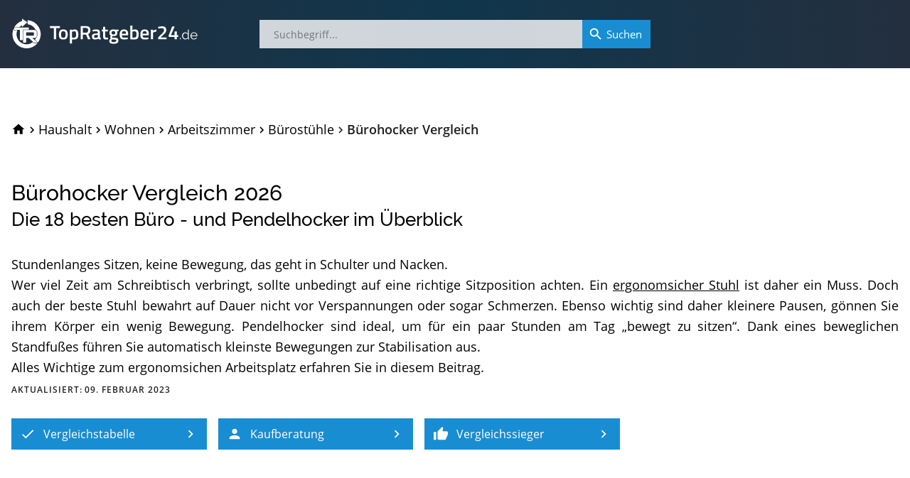

--- FILE ---
content_type: text/plain
request_url: https://www.google-analytics.com/j/collect?v=1&_v=j102&aip=1&a=1416101339&t=pageview&_s=1&dl=https%3A%2F%2Fwww.topratgeber24.de%2Fbuerohocker&ul=en-us%40posix&dt=B%C3%BCrohocker%20Test%20und%20Vergleich%3A%20Die%20besten%20B%C3%BCro%20-%20und%20Pendelhocker%20im%20Januar%202026&sr=1280x720&vp=1280x720&_u=YEBAAEABAAAAACAAI~&jid=1527753517&gjid=1011370342&cid=675175338.1769012690&tid=UA-112590974-1&_gid=295744460.1769012690&_r=1&_slc=1&gtm=45He61k1h2n81WR7XCTXza200&gcd=13l3l3l3l1l1&dma=0&tag_exp=102015665~103116026~103200004~104527906~104528501~104684208~104684211~105391253~115938466~115938468~117025847~117041587~117091819~117171315&z=1351953708
body_size: -451
content:
2,cG-7F4PFP6YWE